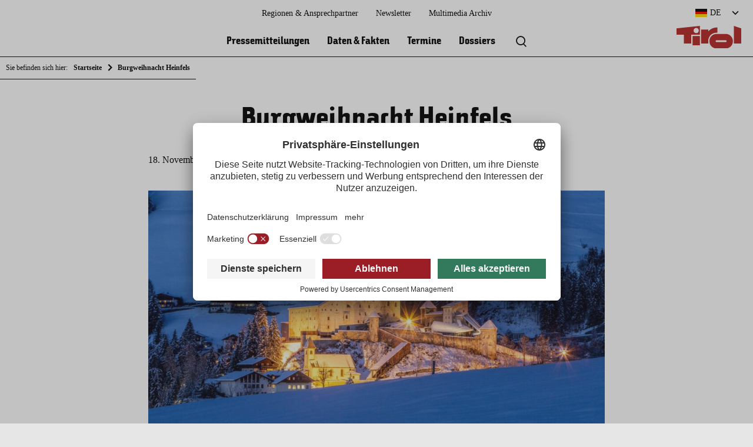

--- FILE ---
content_type: text/html; charset=utf-8
request_url: https://www.google.com/recaptcha/api2/anchor?ar=1&k=6LelnskcAAAAAO5MkpxmrDvuoe6kMU6GDqvm5kzP&co=aHR0cHM6Ly9wcmVzc2UudGlyb2wuYXQ6NDQz&hl=en&v=PoyoqOPhxBO7pBk68S4YbpHZ&size=normal&anchor-ms=20000&execute-ms=30000&cb=n27m0g1jf01o
body_size: 49340
content:
<!DOCTYPE HTML><html dir="ltr" lang="en"><head><meta http-equiv="Content-Type" content="text/html; charset=UTF-8">
<meta http-equiv="X-UA-Compatible" content="IE=edge">
<title>reCAPTCHA</title>
<style type="text/css">
/* cyrillic-ext */
@font-face {
  font-family: 'Roboto';
  font-style: normal;
  font-weight: 400;
  font-stretch: 100%;
  src: url(//fonts.gstatic.com/s/roboto/v48/KFO7CnqEu92Fr1ME7kSn66aGLdTylUAMa3GUBHMdazTgWw.woff2) format('woff2');
  unicode-range: U+0460-052F, U+1C80-1C8A, U+20B4, U+2DE0-2DFF, U+A640-A69F, U+FE2E-FE2F;
}
/* cyrillic */
@font-face {
  font-family: 'Roboto';
  font-style: normal;
  font-weight: 400;
  font-stretch: 100%;
  src: url(//fonts.gstatic.com/s/roboto/v48/KFO7CnqEu92Fr1ME7kSn66aGLdTylUAMa3iUBHMdazTgWw.woff2) format('woff2');
  unicode-range: U+0301, U+0400-045F, U+0490-0491, U+04B0-04B1, U+2116;
}
/* greek-ext */
@font-face {
  font-family: 'Roboto';
  font-style: normal;
  font-weight: 400;
  font-stretch: 100%;
  src: url(//fonts.gstatic.com/s/roboto/v48/KFO7CnqEu92Fr1ME7kSn66aGLdTylUAMa3CUBHMdazTgWw.woff2) format('woff2');
  unicode-range: U+1F00-1FFF;
}
/* greek */
@font-face {
  font-family: 'Roboto';
  font-style: normal;
  font-weight: 400;
  font-stretch: 100%;
  src: url(//fonts.gstatic.com/s/roboto/v48/KFO7CnqEu92Fr1ME7kSn66aGLdTylUAMa3-UBHMdazTgWw.woff2) format('woff2');
  unicode-range: U+0370-0377, U+037A-037F, U+0384-038A, U+038C, U+038E-03A1, U+03A3-03FF;
}
/* math */
@font-face {
  font-family: 'Roboto';
  font-style: normal;
  font-weight: 400;
  font-stretch: 100%;
  src: url(//fonts.gstatic.com/s/roboto/v48/KFO7CnqEu92Fr1ME7kSn66aGLdTylUAMawCUBHMdazTgWw.woff2) format('woff2');
  unicode-range: U+0302-0303, U+0305, U+0307-0308, U+0310, U+0312, U+0315, U+031A, U+0326-0327, U+032C, U+032F-0330, U+0332-0333, U+0338, U+033A, U+0346, U+034D, U+0391-03A1, U+03A3-03A9, U+03B1-03C9, U+03D1, U+03D5-03D6, U+03F0-03F1, U+03F4-03F5, U+2016-2017, U+2034-2038, U+203C, U+2040, U+2043, U+2047, U+2050, U+2057, U+205F, U+2070-2071, U+2074-208E, U+2090-209C, U+20D0-20DC, U+20E1, U+20E5-20EF, U+2100-2112, U+2114-2115, U+2117-2121, U+2123-214F, U+2190, U+2192, U+2194-21AE, U+21B0-21E5, U+21F1-21F2, U+21F4-2211, U+2213-2214, U+2216-22FF, U+2308-230B, U+2310, U+2319, U+231C-2321, U+2336-237A, U+237C, U+2395, U+239B-23B7, U+23D0, U+23DC-23E1, U+2474-2475, U+25AF, U+25B3, U+25B7, U+25BD, U+25C1, U+25CA, U+25CC, U+25FB, U+266D-266F, U+27C0-27FF, U+2900-2AFF, U+2B0E-2B11, U+2B30-2B4C, U+2BFE, U+3030, U+FF5B, U+FF5D, U+1D400-1D7FF, U+1EE00-1EEFF;
}
/* symbols */
@font-face {
  font-family: 'Roboto';
  font-style: normal;
  font-weight: 400;
  font-stretch: 100%;
  src: url(//fonts.gstatic.com/s/roboto/v48/KFO7CnqEu92Fr1ME7kSn66aGLdTylUAMaxKUBHMdazTgWw.woff2) format('woff2');
  unicode-range: U+0001-000C, U+000E-001F, U+007F-009F, U+20DD-20E0, U+20E2-20E4, U+2150-218F, U+2190, U+2192, U+2194-2199, U+21AF, U+21E6-21F0, U+21F3, U+2218-2219, U+2299, U+22C4-22C6, U+2300-243F, U+2440-244A, U+2460-24FF, U+25A0-27BF, U+2800-28FF, U+2921-2922, U+2981, U+29BF, U+29EB, U+2B00-2BFF, U+4DC0-4DFF, U+FFF9-FFFB, U+10140-1018E, U+10190-1019C, U+101A0, U+101D0-101FD, U+102E0-102FB, U+10E60-10E7E, U+1D2C0-1D2D3, U+1D2E0-1D37F, U+1F000-1F0FF, U+1F100-1F1AD, U+1F1E6-1F1FF, U+1F30D-1F30F, U+1F315, U+1F31C, U+1F31E, U+1F320-1F32C, U+1F336, U+1F378, U+1F37D, U+1F382, U+1F393-1F39F, U+1F3A7-1F3A8, U+1F3AC-1F3AF, U+1F3C2, U+1F3C4-1F3C6, U+1F3CA-1F3CE, U+1F3D4-1F3E0, U+1F3ED, U+1F3F1-1F3F3, U+1F3F5-1F3F7, U+1F408, U+1F415, U+1F41F, U+1F426, U+1F43F, U+1F441-1F442, U+1F444, U+1F446-1F449, U+1F44C-1F44E, U+1F453, U+1F46A, U+1F47D, U+1F4A3, U+1F4B0, U+1F4B3, U+1F4B9, U+1F4BB, U+1F4BF, U+1F4C8-1F4CB, U+1F4D6, U+1F4DA, U+1F4DF, U+1F4E3-1F4E6, U+1F4EA-1F4ED, U+1F4F7, U+1F4F9-1F4FB, U+1F4FD-1F4FE, U+1F503, U+1F507-1F50B, U+1F50D, U+1F512-1F513, U+1F53E-1F54A, U+1F54F-1F5FA, U+1F610, U+1F650-1F67F, U+1F687, U+1F68D, U+1F691, U+1F694, U+1F698, U+1F6AD, U+1F6B2, U+1F6B9-1F6BA, U+1F6BC, U+1F6C6-1F6CF, U+1F6D3-1F6D7, U+1F6E0-1F6EA, U+1F6F0-1F6F3, U+1F6F7-1F6FC, U+1F700-1F7FF, U+1F800-1F80B, U+1F810-1F847, U+1F850-1F859, U+1F860-1F887, U+1F890-1F8AD, U+1F8B0-1F8BB, U+1F8C0-1F8C1, U+1F900-1F90B, U+1F93B, U+1F946, U+1F984, U+1F996, U+1F9E9, U+1FA00-1FA6F, U+1FA70-1FA7C, U+1FA80-1FA89, U+1FA8F-1FAC6, U+1FACE-1FADC, U+1FADF-1FAE9, U+1FAF0-1FAF8, U+1FB00-1FBFF;
}
/* vietnamese */
@font-face {
  font-family: 'Roboto';
  font-style: normal;
  font-weight: 400;
  font-stretch: 100%;
  src: url(//fonts.gstatic.com/s/roboto/v48/KFO7CnqEu92Fr1ME7kSn66aGLdTylUAMa3OUBHMdazTgWw.woff2) format('woff2');
  unicode-range: U+0102-0103, U+0110-0111, U+0128-0129, U+0168-0169, U+01A0-01A1, U+01AF-01B0, U+0300-0301, U+0303-0304, U+0308-0309, U+0323, U+0329, U+1EA0-1EF9, U+20AB;
}
/* latin-ext */
@font-face {
  font-family: 'Roboto';
  font-style: normal;
  font-weight: 400;
  font-stretch: 100%;
  src: url(//fonts.gstatic.com/s/roboto/v48/KFO7CnqEu92Fr1ME7kSn66aGLdTylUAMa3KUBHMdazTgWw.woff2) format('woff2');
  unicode-range: U+0100-02BA, U+02BD-02C5, U+02C7-02CC, U+02CE-02D7, U+02DD-02FF, U+0304, U+0308, U+0329, U+1D00-1DBF, U+1E00-1E9F, U+1EF2-1EFF, U+2020, U+20A0-20AB, U+20AD-20C0, U+2113, U+2C60-2C7F, U+A720-A7FF;
}
/* latin */
@font-face {
  font-family: 'Roboto';
  font-style: normal;
  font-weight: 400;
  font-stretch: 100%;
  src: url(//fonts.gstatic.com/s/roboto/v48/KFO7CnqEu92Fr1ME7kSn66aGLdTylUAMa3yUBHMdazQ.woff2) format('woff2');
  unicode-range: U+0000-00FF, U+0131, U+0152-0153, U+02BB-02BC, U+02C6, U+02DA, U+02DC, U+0304, U+0308, U+0329, U+2000-206F, U+20AC, U+2122, U+2191, U+2193, U+2212, U+2215, U+FEFF, U+FFFD;
}
/* cyrillic-ext */
@font-face {
  font-family: 'Roboto';
  font-style: normal;
  font-weight: 500;
  font-stretch: 100%;
  src: url(//fonts.gstatic.com/s/roboto/v48/KFO7CnqEu92Fr1ME7kSn66aGLdTylUAMa3GUBHMdazTgWw.woff2) format('woff2');
  unicode-range: U+0460-052F, U+1C80-1C8A, U+20B4, U+2DE0-2DFF, U+A640-A69F, U+FE2E-FE2F;
}
/* cyrillic */
@font-face {
  font-family: 'Roboto';
  font-style: normal;
  font-weight: 500;
  font-stretch: 100%;
  src: url(//fonts.gstatic.com/s/roboto/v48/KFO7CnqEu92Fr1ME7kSn66aGLdTylUAMa3iUBHMdazTgWw.woff2) format('woff2');
  unicode-range: U+0301, U+0400-045F, U+0490-0491, U+04B0-04B1, U+2116;
}
/* greek-ext */
@font-face {
  font-family: 'Roboto';
  font-style: normal;
  font-weight: 500;
  font-stretch: 100%;
  src: url(//fonts.gstatic.com/s/roboto/v48/KFO7CnqEu92Fr1ME7kSn66aGLdTylUAMa3CUBHMdazTgWw.woff2) format('woff2');
  unicode-range: U+1F00-1FFF;
}
/* greek */
@font-face {
  font-family: 'Roboto';
  font-style: normal;
  font-weight: 500;
  font-stretch: 100%;
  src: url(//fonts.gstatic.com/s/roboto/v48/KFO7CnqEu92Fr1ME7kSn66aGLdTylUAMa3-UBHMdazTgWw.woff2) format('woff2');
  unicode-range: U+0370-0377, U+037A-037F, U+0384-038A, U+038C, U+038E-03A1, U+03A3-03FF;
}
/* math */
@font-face {
  font-family: 'Roboto';
  font-style: normal;
  font-weight: 500;
  font-stretch: 100%;
  src: url(//fonts.gstatic.com/s/roboto/v48/KFO7CnqEu92Fr1ME7kSn66aGLdTylUAMawCUBHMdazTgWw.woff2) format('woff2');
  unicode-range: U+0302-0303, U+0305, U+0307-0308, U+0310, U+0312, U+0315, U+031A, U+0326-0327, U+032C, U+032F-0330, U+0332-0333, U+0338, U+033A, U+0346, U+034D, U+0391-03A1, U+03A3-03A9, U+03B1-03C9, U+03D1, U+03D5-03D6, U+03F0-03F1, U+03F4-03F5, U+2016-2017, U+2034-2038, U+203C, U+2040, U+2043, U+2047, U+2050, U+2057, U+205F, U+2070-2071, U+2074-208E, U+2090-209C, U+20D0-20DC, U+20E1, U+20E5-20EF, U+2100-2112, U+2114-2115, U+2117-2121, U+2123-214F, U+2190, U+2192, U+2194-21AE, U+21B0-21E5, U+21F1-21F2, U+21F4-2211, U+2213-2214, U+2216-22FF, U+2308-230B, U+2310, U+2319, U+231C-2321, U+2336-237A, U+237C, U+2395, U+239B-23B7, U+23D0, U+23DC-23E1, U+2474-2475, U+25AF, U+25B3, U+25B7, U+25BD, U+25C1, U+25CA, U+25CC, U+25FB, U+266D-266F, U+27C0-27FF, U+2900-2AFF, U+2B0E-2B11, U+2B30-2B4C, U+2BFE, U+3030, U+FF5B, U+FF5D, U+1D400-1D7FF, U+1EE00-1EEFF;
}
/* symbols */
@font-face {
  font-family: 'Roboto';
  font-style: normal;
  font-weight: 500;
  font-stretch: 100%;
  src: url(//fonts.gstatic.com/s/roboto/v48/KFO7CnqEu92Fr1ME7kSn66aGLdTylUAMaxKUBHMdazTgWw.woff2) format('woff2');
  unicode-range: U+0001-000C, U+000E-001F, U+007F-009F, U+20DD-20E0, U+20E2-20E4, U+2150-218F, U+2190, U+2192, U+2194-2199, U+21AF, U+21E6-21F0, U+21F3, U+2218-2219, U+2299, U+22C4-22C6, U+2300-243F, U+2440-244A, U+2460-24FF, U+25A0-27BF, U+2800-28FF, U+2921-2922, U+2981, U+29BF, U+29EB, U+2B00-2BFF, U+4DC0-4DFF, U+FFF9-FFFB, U+10140-1018E, U+10190-1019C, U+101A0, U+101D0-101FD, U+102E0-102FB, U+10E60-10E7E, U+1D2C0-1D2D3, U+1D2E0-1D37F, U+1F000-1F0FF, U+1F100-1F1AD, U+1F1E6-1F1FF, U+1F30D-1F30F, U+1F315, U+1F31C, U+1F31E, U+1F320-1F32C, U+1F336, U+1F378, U+1F37D, U+1F382, U+1F393-1F39F, U+1F3A7-1F3A8, U+1F3AC-1F3AF, U+1F3C2, U+1F3C4-1F3C6, U+1F3CA-1F3CE, U+1F3D4-1F3E0, U+1F3ED, U+1F3F1-1F3F3, U+1F3F5-1F3F7, U+1F408, U+1F415, U+1F41F, U+1F426, U+1F43F, U+1F441-1F442, U+1F444, U+1F446-1F449, U+1F44C-1F44E, U+1F453, U+1F46A, U+1F47D, U+1F4A3, U+1F4B0, U+1F4B3, U+1F4B9, U+1F4BB, U+1F4BF, U+1F4C8-1F4CB, U+1F4D6, U+1F4DA, U+1F4DF, U+1F4E3-1F4E6, U+1F4EA-1F4ED, U+1F4F7, U+1F4F9-1F4FB, U+1F4FD-1F4FE, U+1F503, U+1F507-1F50B, U+1F50D, U+1F512-1F513, U+1F53E-1F54A, U+1F54F-1F5FA, U+1F610, U+1F650-1F67F, U+1F687, U+1F68D, U+1F691, U+1F694, U+1F698, U+1F6AD, U+1F6B2, U+1F6B9-1F6BA, U+1F6BC, U+1F6C6-1F6CF, U+1F6D3-1F6D7, U+1F6E0-1F6EA, U+1F6F0-1F6F3, U+1F6F7-1F6FC, U+1F700-1F7FF, U+1F800-1F80B, U+1F810-1F847, U+1F850-1F859, U+1F860-1F887, U+1F890-1F8AD, U+1F8B0-1F8BB, U+1F8C0-1F8C1, U+1F900-1F90B, U+1F93B, U+1F946, U+1F984, U+1F996, U+1F9E9, U+1FA00-1FA6F, U+1FA70-1FA7C, U+1FA80-1FA89, U+1FA8F-1FAC6, U+1FACE-1FADC, U+1FADF-1FAE9, U+1FAF0-1FAF8, U+1FB00-1FBFF;
}
/* vietnamese */
@font-face {
  font-family: 'Roboto';
  font-style: normal;
  font-weight: 500;
  font-stretch: 100%;
  src: url(//fonts.gstatic.com/s/roboto/v48/KFO7CnqEu92Fr1ME7kSn66aGLdTylUAMa3OUBHMdazTgWw.woff2) format('woff2');
  unicode-range: U+0102-0103, U+0110-0111, U+0128-0129, U+0168-0169, U+01A0-01A1, U+01AF-01B0, U+0300-0301, U+0303-0304, U+0308-0309, U+0323, U+0329, U+1EA0-1EF9, U+20AB;
}
/* latin-ext */
@font-face {
  font-family: 'Roboto';
  font-style: normal;
  font-weight: 500;
  font-stretch: 100%;
  src: url(//fonts.gstatic.com/s/roboto/v48/KFO7CnqEu92Fr1ME7kSn66aGLdTylUAMa3KUBHMdazTgWw.woff2) format('woff2');
  unicode-range: U+0100-02BA, U+02BD-02C5, U+02C7-02CC, U+02CE-02D7, U+02DD-02FF, U+0304, U+0308, U+0329, U+1D00-1DBF, U+1E00-1E9F, U+1EF2-1EFF, U+2020, U+20A0-20AB, U+20AD-20C0, U+2113, U+2C60-2C7F, U+A720-A7FF;
}
/* latin */
@font-face {
  font-family: 'Roboto';
  font-style: normal;
  font-weight: 500;
  font-stretch: 100%;
  src: url(//fonts.gstatic.com/s/roboto/v48/KFO7CnqEu92Fr1ME7kSn66aGLdTylUAMa3yUBHMdazQ.woff2) format('woff2');
  unicode-range: U+0000-00FF, U+0131, U+0152-0153, U+02BB-02BC, U+02C6, U+02DA, U+02DC, U+0304, U+0308, U+0329, U+2000-206F, U+20AC, U+2122, U+2191, U+2193, U+2212, U+2215, U+FEFF, U+FFFD;
}
/* cyrillic-ext */
@font-face {
  font-family: 'Roboto';
  font-style: normal;
  font-weight: 900;
  font-stretch: 100%;
  src: url(//fonts.gstatic.com/s/roboto/v48/KFO7CnqEu92Fr1ME7kSn66aGLdTylUAMa3GUBHMdazTgWw.woff2) format('woff2');
  unicode-range: U+0460-052F, U+1C80-1C8A, U+20B4, U+2DE0-2DFF, U+A640-A69F, U+FE2E-FE2F;
}
/* cyrillic */
@font-face {
  font-family: 'Roboto';
  font-style: normal;
  font-weight: 900;
  font-stretch: 100%;
  src: url(//fonts.gstatic.com/s/roboto/v48/KFO7CnqEu92Fr1ME7kSn66aGLdTylUAMa3iUBHMdazTgWw.woff2) format('woff2');
  unicode-range: U+0301, U+0400-045F, U+0490-0491, U+04B0-04B1, U+2116;
}
/* greek-ext */
@font-face {
  font-family: 'Roboto';
  font-style: normal;
  font-weight: 900;
  font-stretch: 100%;
  src: url(//fonts.gstatic.com/s/roboto/v48/KFO7CnqEu92Fr1ME7kSn66aGLdTylUAMa3CUBHMdazTgWw.woff2) format('woff2');
  unicode-range: U+1F00-1FFF;
}
/* greek */
@font-face {
  font-family: 'Roboto';
  font-style: normal;
  font-weight: 900;
  font-stretch: 100%;
  src: url(//fonts.gstatic.com/s/roboto/v48/KFO7CnqEu92Fr1ME7kSn66aGLdTylUAMa3-UBHMdazTgWw.woff2) format('woff2');
  unicode-range: U+0370-0377, U+037A-037F, U+0384-038A, U+038C, U+038E-03A1, U+03A3-03FF;
}
/* math */
@font-face {
  font-family: 'Roboto';
  font-style: normal;
  font-weight: 900;
  font-stretch: 100%;
  src: url(//fonts.gstatic.com/s/roboto/v48/KFO7CnqEu92Fr1ME7kSn66aGLdTylUAMawCUBHMdazTgWw.woff2) format('woff2');
  unicode-range: U+0302-0303, U+0305, U+0307-0308, U+0310, U+0312, U+0315, U+031A, U+0326-0327, U+032C, U+032F-0330, U+0332-0333, U+0338, U+033A, U+0346, U+034D, U+0391-03A1, U+03A3-03A9, U+03B1-03C9, U+03D1, U+03D5-03D6, U+03F0-03F1, U+03F4-03F5, U+2016-2017, U+2034-2038, U+203C, U+2040, U+2043, U+2047, U+2050, U+2057, U+205F, U+2070-2071, U+2074-208E, U+2090-209C, U+20D0-20DC, U+20E1, U+20E5-20EF, U+2100-2112, U+2114-2115, U+2117-2121, U+2123-214F, U+2190, U+2192, U+2194-21AE, U+21B0-21E5, U+21F1-21F2, U+21F4-2211, U+2213-2214, U+2216-22FF, U+2308-230B, U+2310, U+2319, U+231C-2321, U+2336-237A, U+237C, U+2395, U+239B-23B7, U+23D0, U+23DC-23E1, U+2474-2475, U+25AF, U+25B3, U+25B7, U+25BD, U+25C1, U+25CA, U+25CC, U+25FB, U+266D-266F, U+27C0-27FF, U+2900-2AFF, U+2B0E-2B11, U+2B30-2B4C, U+2BFE, U+3030, U+FF5B, U+FF5D, U+1D400-1D7FF, U+1EE00-1EEFF;
}
/* symbols */
@font-face {
  font-family: 'Roboto';
  font-style: normal;
  font-weight: 900;
  font-stretch: 100%;
  src: url(//fonts.gstatic.com/s/roboto/v48/KFO7CnqEu92Fr1ME7kSn66aGLdTylUAMaxKUBHMdazTgWw.woff2) format('woff2');
  unicode-range: U+0001-000C, U+000E-001F, U+007F-009F, U+20DD-20E0, U+20E2-20E4, U+2150-218F, U+2190, U+2192, U+2194-2199, U+21AF, U+21E6-21F0, U+21F3, U+2218-2219, U+2299, U+22C4-22C6, U+2300-243F, U+2440-244A, U+2460-24FF, U+25A0-27BF, U+2800-28FF, U+2921-2922, U+2981, U+29BF, U+29EB, U+2B00-2BFF, U+4DC0-4DFF, U+FFF9-FFFB, U+10140-1018E, U+10190-1019C, U+101A0, U+101D0-101FD, U+102E0-102FB, U+10E60-10E7E, U+1D2C0-1D2D3, U+1D2E0-1D37F, U+1F000-1F0FF, U+1F100-1F1AD, U+1F1E6-1F1FF, U+1F30D-1F30F, U+1F315, U+1F31C, U+1F31E, U+1F320-1F32C, U+1F336, U+1F378, U+1F37D, U+1F382, U+1F393-1F39F, U+1F3A7-1F3A8, U+1F3AC-1F3AF, U+1F3C2, U+1F3C4-1F3C6, U+1F3CA-1F3CE, U+1F3D4-1F3E0, U+1F3ED, U+1F3F1-1F3F3, U+1F3F5-1F3F7, U+1F408, U+1F415, U+1F41F, U+1F426, U+1F43F, U+1F441-1F442, U+1F444, U+1F446-1F449, U+1F44C-1F44E, U+1F453, U+1F46A, U+1F47D, U+1F4A3, U+1F4B0, U+1F4B3, U+1F4B9, U+1F4BB, U+1F4BF, U+1F4C8-1F4CB, U+1F4D6, U+1F4DA, U+1F4DF, U+1F4E3-1F4E6, U+1F4EA-1F4ED, U+1F4F7, U+1F4F9-1F4FB, U+1F4FD-1F4FE, U+1F503, U+1F507-1F50B, U+1F50D, U+1F512-1F513, U+1F53E-1F54A, U+1F54F-1F5FA, U+1F610, U+1F650-1F67F, U+1F687, U+1F68D, U+1F691, U+1F694, U+1F698, U+1F6AD, U+1F6B2, U+1F6B9-1F6BA, U+1F6BC, U+1F6C6-1F6CF, U+1F6D3-1F6D7, U+1F6E0-1F6EA, U+1F6F0-1F6F3, U+1F6F7-1F6FC, U+1F700-1F7FF, U+1F800-1F80B, U+1F810-1F847, U+1F850-1F859, U+1F860-1F887, U+1F890-1F8AD, U+1F8B0-1F8BB, U+1F8C0-1F8C1, U+1F900-1F90B, U+1F93B, U+1F946, U+1F984, U+1F996, U+1F9E9, U+1FA00-1FA6F, U+1FA70-1FA7C, U+1FA80-1FA89, U+1FA8F-1FAC6, U+1FACE-1FADC, U+1FADF-1FAE9, U+1FAF0-1FAF8, U+1FB00-1FBFF;
}
/* vietnamese */
@font-face {
  font-family: 'Roboto';
  font-style: normal;
  font-weight: 900;
  font-stretch: 100%;
  src: url(//fonts.gstatic.com/s/roboto/v48/KFO7CnqEu92Fr1ME7kSn66aGLdTylUAMa3OUBHMdazTgWw.woff2) format('woff2');
  unicode-range: U+0102-0103, U+0110-0111, U+0128-0129, U+0168-0169, U+01A0-01A1, U+01AF-01B0, U+0300-0301, U+0303-0304, U+0308-0309, U+0323, U+0329, U+1EA0-1EF9, U+20AB;
}
/* latin-ext */
@font-face {
  font-family: 'Roboto';
  font-style: normal;
  font-weight: 900;
  font-stretch: 100%;
  src: url(//fonts.gstatic.com/s/roboto/v48/KFO7CnqEu92Fr1ME7kSn66aGLdTylUAMa3KUBHMdazTgWw.woff2) format('woff2');
  unicode-range: U+0100-02BA, U+02BD-02C5, U+02C7-02CC, U+02CE-02D7, U+02DD-02FF, U+0304, U+0308, U+0329, U+1D00-1DBF, U+1E00-1E9F, U+1EF2-1EFF, U+2020, U+20A0-20AB, U+20AD-20C0, U+2113, U+2C60-2C7F, U+A720-A7FF;
}
/* latin */
@font-face {
  font-family: 'Roboto';
  font-style: normal;
  font-weight: 900;
  font-stretch: 100%;
  src: url(//fonts.gstatic.com/s/roboto/v48/KFO7CnqEu92Fr1ME7kSn66aGLdTylUAMa3yUBHMdazQ.woff2) format('woff2');
  unicode-range: U+0000-00FF, U+0131, U+0152-0153, U+02BB-02BC, U+02C6, U+02DA, U+02DC, U+0304, U+0308, U+0329, U+2000-206F, U+20AC, U+2122, U+2191, U+2193, U+2212, U+2215, U+FEFF, U+FFFD;
}

</style>
<link rel="stylesheet" type="text/css" href="https://www.gstatic.com/recaptcha/releases/PoyoqOPhxBO7pBk68S4YbpHZ/styles__ltr.css">
<script nonce="BaWkFT_915Wk_Ekcs6e8Jg" type="text/javascript">window['__recaptcha_api'] = 'https://www.google.com/recaptcha/api2/';</script>
<script type="text/javascript" src="https://www.gstatic.com/recaptcha/releases/PoyoqOPhxBO7pBk68S4YbpHZ/recaptcha__en.js" nonce="BaWkFT_915Wk_Ekcs6e8Jg">
      
    </script></head>
<body><div id="rc-anchor-alert" class="rc-anchor-alert"></div>
<input type="hidden" id="recaptcha-token" value="[base64]">
<script type="text/javascript" nonce="BaWkFT_915Wk_Ekcs6e8Jg">
      recaptcha.anchor.Main.init("[\x22ainput\x22,[\x22bgdata\x22,\x22\x22,\[base64]/[base64]/[base64]/[base64]/[base64]/UltsKytdPUU6KEU8MjA0OD9SW2wrK109RT4+NnwxOTI6KChFJjY0NTEyKT09NTUyOTYmJk0rMTxjLmxlbmd0aCYmKGMuY2hhckNvZGVBdChNKzEpJjY0NTEyKT09NTYzMjA/[base64]/[base64]/[base64]/[base64]/[base64]/[base64]/[base64]\x22,\[base64]\\u003d\x22,\x22GsKQw7hTw4nCu8OAwq1bJcOzwqEaLcK4wqrDo8Kow7bCpgxRwoDCpjkGG8KJCcK/WcKqw654wqwvw4t/VFfCr8OWE33CssKCMF1jw5bDkjw8UjTCiMOww6QdwroVARR/ScOKwqjDmFDDkMOcZsKGYsKGC8O0SG7CrMOIw6XDqSIHw6zDv8KJwpXDnSxTwpfCocK/wrRow7Z7w63Dh30EK2LCrcOVSMOlw5ZDw5HDuyfCsl8nw7huw47CmwfDnCR4D8O4E1bDocKODzjDkRgyGsK/[base64]/[base64]/CqsO6XQvClFHCv0MFwqvDq8K/PsKHbcKFw59RwrbDksOzwq8zw5XCs8KPw5jCtSLDsWtUUsO/[base64]/DtwYtwpHDlxJ6w6rDkMONwptVwpDCnHTCi0DCjMK3QcKHK8OPw7oewrxrwqXCtcODe1BWZyPChcKPw45Cw53CiwItw7FCGsKGwrDDjMKiAMK1wo3DjcK/w4Mtw5ZqNFlbwpEVLA/Cl1zDlcOXCF3Cq3LDsxNiH8OtwqDDm2APwoHCn8KuP19Bw7nDsMOOR8KhMyHDsCnCjB4/wolNbDvCgcO1w4QeRk7DpTrDvsOwO0/[base64]/[base64]/DmFfDmsKAJj5WwpRUw50AwrrDicOiYnlRZ8KSw7LDnxrDkiXDk8Kvw4zChEZ7bzQgwp0mwo7Du2LDgVjCoyhkwrTCuWTCsU/CmyvDm8O/w6sLw49GSUbDu8K1woAzwrYiHMKHw4TDpcKowpTCtih9wonCsMO9EMOEw6bCi8KGw7lBw4jDhcKXw6cewrPCtsO3w6dRw4/[base64]/DrDPCrcOvwrnDvDo0GQ9EwqzDsCvDg8KbJRnCgh5vw4PDuSvCgiE6w5t/wqbDsMOGwohgw53CpifDrMObwogYLyUawpsOMsK/w5zCiUHDgGPCqjLCm8OIw4JTwpLDsMK3wpXCsxdQSMOkwqvDt8KBwrQwP0DDg8OPwrE7TsKKw5/CqsObw6XDs8KUw7jDqwLDpcKgwqhfw4ZKw7A9B8O4fcKGwoFAB8Kkw6TCpsOFw5I4EzYkfC3DlUXCllrDpHHCvG0NQ8KMZsO4LcK+SAltw7k5ChjDngrCs8OdFsKpw57Ck0pnwpF0D8OrMsKZwp54csKNTcKkMwprw6pWRx5Oc8O8w7vDiUnCpjVPwqnDhMKiPsKZw7/DuBzDusOvWsOYSmBoSMOVWRgJw74QwqQ6wpIuw6U7w4ZRWMORwo4Ew5zDsMO5wpcgwqjDmWw/csK4QsOUJsKPwpvDhFQuRMKfNsKGQV3CklzDv1LDqEZeSlPCtWw6w5TDkH3CtXEafMKew4PDrcOmw5DCrAc4DcOpEx43w4Vow5fCjCHCmsKgw6c1w7fCjcOBYsO+L8KOY8KWaMKzwqgkecOvFEh6UMKaw6/DscOlwpbDvMKVw7PCi8KGRHpmOEfCrsOxCl0TdQAiejZEw7TCt8KKHSrCqsOPKXDCgVlXwpguw57Cg8KAw5FlKcOgw6wPfRDCqcO7wpQDIznCnGJNw5nDjsODw5PCoWjDn0HCkcOEwpwSw6x4ZBQewrfCjRXDv8Oqw7tQw4bDpMOGWsO0wp10wo53wr/DmX/Dk8OnHFrDqsKNw4fCiMOuAsKYw79ww61eQks7Ew55AHrDs11VwrYKw5TDo8KNw4fCsMOFLsOlwrMISMKrXcK/wp7CjWkbGx3ComLCg3/DkMK/[base64]/CkcOBwqzDoVvCk8OOd8OeU8Obc8K4w6HCh8O5CsKUw5dPw7p2eMO2w6BLw6ozJXhAwoBTw7PDk8Ouwo99wqTCrcOvw7gCw5XDv3rCkcOIwpLDqjscRsKuwqXCl2Rewp9lTMOwwqQUDsKUUDNvw4JFfMONF04fw6UZw7xewqJRdgxmEwXDvsOQXADCuDIvw6bClcKUw6/DtnPCrGfCmMKxw5wkw5zDoGRqBcO5w5Ajw5jCsCLDuzLDs8OEw6fCqRXCvMOnwrzDv03Ck8O8wq3CvsK5wrvDk3MsQcKQw6Zdw7jCtsOgC23CoMOjR2TDrC/DtxgLwqjDoEfCrlHDscKWTH7CqMKGw4FGU8K+NFEREQjDslENw6Z3Ch/Dn2zDnsOowqcHwo9Aw5lFEMOAwpJBFcK7wrwCfz5dw5zDrMOiYMOjVDclwq1nQcORwpIkPVJAw7nDgsOaw7JqU0HCpsO7F8O5wr3CusKXw6bDvC/Cs8KeOiDDsBfCoELDgSFWcsKvwpfCiWrCuT03QxPDvDABw5DDrcO5e14zw51qw4wwwqjDgcO/w48rwoQrwrPDsMKtGsOIf8OlYsKrwqbCucO0wr08XcKtAUYvwprCjsKIewZ2H3Y4OmRLwqfCgml+Q1kmdj/CgjTDsRzCl1IRwq7DgD4Pw4rDkC7CncOAwqcpdhAlKsKYPwPDm8KKwpIvRlPCpVofw4LDk8K6fsO9IXfDkgEUw6EkwqMIF8OJJcO/w47ClMOGwrt9ACFdUgTDjRzCvQDDpcOiwoceTsKgw5jDkHcuHXzDsEbDo8Kfw7/DvikGw6XCgsOpMcOfIBg8w4HCplgrwqJHZcOGwojCjnLCucKfw4BZWsOBwpLDhADCmz/DgMK7KitUwo4SNDZrRsKdwqsPHiDCrsOhwow4wp/[base64]/[base64]/[base64]/Du3FNwpXDkDAmwrM9w6AvLsOTwoFUFVXCusOewrgiXAYRCMKqw7TDlk9WKxHDqk3CisKfwqpdw4bDiQ3DrcOyX8O4wonCncOWw75Bwptvw7zDjMKawqRJwr9ywq/[base64]/CkTvDqW/DvcO3NzIpHMK8IsO2wpZmL8Okw7LCswfDlxPCqx3CqV9Swr1ZalFUw4rCssKLRjfDjcOCw67Ct0JjwrcdwpTDjxfCvcOTEMKfwoTCgMKywprCkibDr8Oxwr1xH3XDkMKbwobCixl5w6lkADDDryFOSsOAw4/DjVlXw6N3KVnCo8KPfXxSRlYqwo7CssODcWDDhXIhwrcPwqDDjMOmQ8KCN8K/w6BJw7IQN8Kjwq/Ci8KPYTfCoXXDgDQzwqvCswRxGcKRRAR+M1Bswo7CvcKNBW5RfDPChMKyw4p1w7LCmMOFXcKGWcKMw6TCkBphGx3DqgA6wqU1w5DDvsK4Q3BVwq/[base64]/w7DCosOGPMOdw5PDhW4qUMOGaX3Dh1h+RcKlPcO+w6R0D3ERwqckwoPCncOOUWbCtsK+EsO8RsOkw5HChQpbAMK3w6RkSS7CrB/Cpm3DtcKlwodEN1HCucKmwpHDtx1LXsOtw7fDl8OHTW3DicOtwokKHmNdw5YMw4nDqcKMNMOUw7zCmcKqw4E+w5hcw78sw4rDgMOtZcODd3zCt8KURG4ZOC3CjTZYMC/CiMKLFcO/wr4swoxzw5Isw6XCk8K/wphYw5rCoMK/[base64]/DiGRfw6bCrsKCwpoFw5LDvMK+wqUaU8K4S8KoLcK7bsO+LxTDux1vw7JkwrfDiAZRwrrCrsO2wqDDtEg/TsOkwoQ6bn43wotAw41LKcKpdsKNw5vDmlsxXMKwJnnCrjgVw6N6Y1bCv8Orw6NtwrXDvsK5PkEvwopWdT1fwqBBIsOmwr1waMOywqTCsV9OwrfDoMK/[base64]/w6rDvcONRcOlwr88FMKGL0DCgMOHw5fCrUnDpgZbw4DDlMOLwqohPA5WI8ONJTHCrELCv308w47Dr8Olw77CoCTDsT0Ce0RUG8OSwrEAQ8OYw510w4FgL8KYw4zDk8OXw6xow4TDgFoSOE7CocO1w4oFUsKmw7LDhcKGw6jClDYiwo5AZjM/ZFoww4N+w4x0wolDGsKGTMOWw4TDqxtcY8ODwpjDnsODCQJRwpzCnQ3Dqk/[base64]/CucKCwpA/BhnDjcOHw5fDgUgMLMKqwpzDoiZOwoIrNEoOw515fW/CmV8zw4tRcVJ1wpLCu10OwrJZMcKTbwbDjUTCm8Odw5PDvcKtU8KLwrUQwr/ClcKVwpZkBcKiwr3CisK9AMKtZzfCgcOIHSPCiEhHE8KmwoTDn8OsRcKJd8K2wp7ChE3Di0/[base64]/Cp3jCmTbDjsOGwqjCpMODZMOBSifDmyhXwpRdV8Kgw4YhwrFQVMOsCUHDtcKJcsOaw5/DoMKBAEoiWcOiwrPCn2wvw5TDjWLDmsO6MMOeSQXDqgPDkxrCgsOad2LDpgYYwo5dJRl2OcOCwrh9XMKlwqLCjinDly7DuMKRwq/DkA1fw63Dqyl/OsO/wrPDtzPCnjt+w4/[base64]/DrHwBwr06w4Q+wpVdwpsmw7NLTsOsaMKAw4LDocO+O8KKOjzDjQ42XcOmwp7DsMO/wqJNS8OCBsOZwqjDocOgVGhfwqrCmFbDn8KCOcOpwpTDuA/CsTFXQsObHS5/FcOGw6Nrw6kdw4jCkcO5LHlbwrTDmy/DusK8LT9sw7zDqx7CpcO2wpTDjnHDmzMWChLDpCk5DcKqw7/[base64]/XkjDsEbDpzEFw4XDscOae0fCvyMHYFfDuCkpw4k/EsOiWjrDsAbDjMKLVHwSInvCkgoswowDXH8/wpR9wpkOb1TDjcO/[base64]/[base64]/[base64]/wq1aFMKIcSLCml3DvDMWw65ADTjDicOrwpQUwqXDrWXDu2BZGyhQF8K0cAQKw6ZlHsOEw69dwpxLeEovw7oiw6/Dq8OkH8Oww4TCuSnDiGpmbmnDrsOqCGVfwpHCnT3CjsKpwrgXUhbDgsOhb2jCucOVRUQ5RcOqesOWw6VgfX7DksOlw4jCoiDCgcOfQMK8N8K6QMOPIQwFJsOUwo/DoVFywoUzBFfDtSXDlTLDtsO0KCIkw6/Ds8OawpjDucOuw6ImwpI1wp4pw59vwqEBwrbDs8KUwqtCwqJgfEbClcKvw6I1wqxDw5scP8OsHsKJw6jCi8Otw5QbLkvDhsOow5rCu1/DqcKfw7zCqMOKwpwEecOXRcK2R8OgXcO9woYvM8OLWwgDw6rCmztuw58AwqbCiC/DhMOuAMO2CGnCt8KHw4bDlVR6wpAjaS0Dw4NFWsKUCsKdw7lwcV1nwpNfZBvChUk/acOjTk0reMOgwpHCiRhUP8K6EMOXEcO/JBfCtAnDs8KFw5/CgcKswrbCoMKib8KLw70hXsKbwq1+wr3Cj3gTwqR5wq/Dkw7CtDQpOMOLFcOqfCZ1wqgyZcKGTsORdxlGVnPDphrDl0nCk07DjMOjd8O2wpnDu1AhwoUCH8OULQ3DvMKTw7RfOF5/w5REw59ebcKpwo0eAzLCihQ0w59KwoBnCWpzw5vClsOEXXTDqBfCuMKQJMK0K8OSYypHSsO4w4fClcKvwoVNVsKfw7NJMTcfZy7Dm8KSw7VcwqEvOcKAw6VGEVd5eSXDozAswqvCjsKkwoDCjn9ewqMcRDnDisKjB1kpw6jCqMKjCnp1KD/DhsOswoF1w4nDuMKUV30Lwq4ZYsOlZsOncxzDsHdNw7IAwqvDvMK2BcKdTjMhwqrCt0F/wqLCu8OcwrXDvUIVZxzCl8KXw4l8LnlGJcKqSgJuw6RqwoMpbljDpMOgMMKjwqZow4tdwrckw597wp40w6XCm3fCiDw/H8OXNQI2YsKSBsOgEhbCsj4UDEhbNQwQCcKywpVPw58cwobDl8O+L8K9C8OWw4rCm8OleETDgsKvw5jDjUQOwp50w4XDscOhb8K1CsOnbANowot+ZcOKHmk7woPDth7DrUdpwqxoBD/Dk8K8H0BJOTfDgcOjwqIjNcKow5HCu8Obw5jDrzAERHrDiMKjwrjDlF0hwojDucOfwpQzwr3DvcK8wrzDscKxSzJuwp3ClkTDiH08wrzCnsK8wogtJMKSw4dJOsKfwqweKMKpwpXCg8KXXMOrM8KVw4/CvGTDoMKkw4owa8OzNcKpcMOswqnCvMOfOcK9YyzDqD5/[base64]/[base64]/[base64]/CtsK9wpQZV3wDCUPCtsOkwoLDpgLCs8KfSMOPGycgesKCwrt8PsOhwrUkTsOzwpdnf8OEOMOWw6AUBcK5WMOwwpvCpSBrw5ooa2PCvWPCk8KYwr3DokkDJgjDu8K9wpszw6vDicOOwq3DmSTCqQUTR3QADcKbwrxUZ8ODwoPCi8KFZ8KBS8K1w7EQwr/DhwXCs8KxWSgkGlnCr8KlTcO5woLDhcKgUh/CuTfDt2tWw4zCtcKvwoAJwqTDjnjDuW3ChFAdSnlBCsKQScOEacOiw70CwoUbKgTDnkIaw4kgKnXDoMOpwpplYMKPwrkBb2tkwppZw7obTMOxZyrCm0oMQcKUDwYuN8Kow7IOwobDicOmBD7ChC/DngjCn8O0PRzCpsO/w6XDoWTCj8OtwpDCrxt9w6rCvcOVATFZwroPw4UAIhHDvnxoP8OBwohbwpDDuzdswoNdWcO+YMKpw7zCocKQwrzCkVkJwoB2wq/CpcOawpzDl2DDvcOqPMK1wr7Chwp9OlEeHwfCr8KBwplqwoR4wqQ9dsKtEcK0wq7DiFDClBotwqlQM0vDt8KSwrdgbEF7CcKFwpIuVcOyYmhlw5Uywo0iBQ7CosOlwpzCt8OCFTRDw6LDpcKdwpzDhy7DnG7DiV3ClMOhw6kDw40Uw6/DvRbCo3YtwoIyOCbDjcOoYDTDlcO2NELCscKXY8K4Ck/DgMKyw6PDnnIxAcKnw5HDugZqw5JTwqrCkxRgw4QiQCB2aMOXwq5cw5plw5YUCEd9w4ocwr0fYUgxBcOqw4/[base64]/wpXDmsKSVsOJw7XCqMK1w55MHivDqcKgwrvCkcOIR3HCv1h/wqbDrjUuw7/DmGjDvHNGfx5XBsOUMnthWkDDjTvCssK8wojCssOYB23Cn1XCojE6TCbCosOTw69Hw7NwwqhrwowubwTCpEXDjMO4d8OWIMKVSWAiw53CjnUWw7vChl/CjMOlHsONTQbCpsOfwp3DjMKuw7MLwovCqsO8wr/CqlBSwrhSO0/CkMOKw4LCncK2TSU+aAkwwr8IcMKtwrJ4ZcO9wr7Dr8K4wpbDsMK0w5dvw4vDpMOZw4pNw6hVwqjCjFM/[base64]/[base64]/ZD7DgMKawrXCgxt8HMK+CV7Dn8KYbgsMXcOlI0NRw6/Do0Mww4UpBEPDlcK4wobCpcOAwqLDm8OJcMOKw6nCqMOPSsOvw5nCtcOcwrDDrkINOsOGwovCo8Oqw4QgCTEHacOJw6LDlQEuwrR/w7jDrXp5wrzDhGHClsK+wqTDnsOCwp/[base64]/CicKNOR/CrWE1wpstwopMwp4Aw6t2GcOhw5XCohQtEsOtKCbDlcK+KFvDnUZmZWTDoSjCn2TDlcKEwqRMwpdKFivDpD4awoLCqsKYw4ZnSsKcWzzDgD3DucOPw4k9csOvw6AtU8OMw7DDocKew4nCrsOuw55Ww5F1UsO/wpxSwo3Cig4bLMOPw5bDiDsnwp/DmsO5HC4Zw4VAwq/DosKOw5EwfMKIwoovw7nDt8O6MMK2IcOdw6gQKDjCrcOXw4FGLkjDsjDClnobw4TClBIpwr7CnMOtFcKIDT9Bwr3DocKjElbDosKuA2LDjVbDtw/DqT8KasORH8K9aMOww6Few50owpTDgMKTwpTCnzrDmcOAwqtJw4zDhkfDgV1hNQ8YOWPChsKEwowbWsObwq1/wpUjwrMocMKhw6zCtMO5TDxdZ8OswpBCwpbCoyJBPMOJbnjCksOhN8OxZ8O2w7gSw4hqU8KGJMOiL8KWw7LDhMKCwpTCmcKxIG/CrMOYwpsuw5zDjFZGwqNTwrvDu0IxwrbCoUJXw5jDs8KPFTwjPsKJw5ByKHXDswrDhMOYwpRgwo/[base64]/Ck8KpwoNPJMKoHBjDpmrDrcKXWlzCmjVEGcOmwp4Cw43DmcKoOjDChCQlOsKRBcK7FQ1iw7A1Q8KMOcONQcOYwqBxw7pHRcOUwpYYJQ5/[base64]/Dp8K/worDtDTCrcOVT8KUwp0wA2DDtQvCj8O9w4rCuMKGw5/[base64]/w5jCmVpHc8OMAsKaw7thYnAtwoAWw77DtsO1wpBcW37CpiHClcKuw7VZwoxYwp/CnCh5BcOTXkhPw6/DlwnDk8OTw6MRwrDCtsO2f1phRMOcw5/DncK0OcO4w7hmw4V0w5toH8OTw4XCisO7w4vCmsOIwocgH8OuP0XChypvwpoFw6VKNsKbKShbMCHCmsKsYwp9H2dAwo4Cwr/[base64]/Cmmc+aGfDvWo9NcKcfsO1HX/CuXnDlcKKwodfwpMjChjCuMKYwo4/KWDCqirDl2siFsOaw7PDoD5Dw5PChsOINX42wp/CscO5FkzCoW04w5JeacK/X8Kcw5HDqGvDssKowoTDvMKgw6FqcMOwwoHCrxA2w53DlMOocjHDgEgWHTzCvnXDm8Ogw4lAATjCmW7Dk8OPwrACwoHCll7DoyMPwrfDvjzCh8OuBFwqOjXCgh/Dt8KhwqbCi8KRcmvCt1nDvMOmD8OCw5/CnRJmwosQJMKiNxZuU8Oaw5g8woXDlnhARsKBGjJ8w4HDqMKswqnDnsKGwrvCrcKEw50pQ8K8wqx/wpbDucKQBGsWw53DiMK/w7vCvMKaZ8Khw642JFE7w7VRw7oNBWhawr8/O8Kmw7gpKCvCuCRefVDCucKrw7DDmMOiw6JJHmvCnDHDqw7DhsOccnPCpBjDpMK8w7N4w7TDmsKCQsOEwq0jJlVjwrPDqMKvQjRfOsOyecO7BVzCt8Obw4J/AsOZRWwuw5XCsMOBasOTw4HCqVjCr1gNeQ0nYnbDvMKZwoXCnEwGMsOPLMKNw4zDisOzcMO+w7YrfcO8wokRwqtzwpvCmsK9IsK5wp/[base64]/[base64]/DoDjDqsOOw6TCsA12wpvDgibCnsKnRsKuw7DCoi5NwplLHcOAw7FqAmbCpkplQcOXw4jDr8O4w4LDtRtowrxgBwnDnVLCry7DpcOkWikLw6LDqsOKw6nDisKhwrXCtsK2CknChcOQw4bDllJWwovCk1rCjMOqWcKxw6HClcKEIhnDiW/Cn8KjNsKWwqrCg3RYw6HDoMOzw51YXMK6FxrDqcKJUXcow4jCuj4bX8OgwqYFPcKow6ELwowpw4VBwoMrWcO8w4fCksKTw6/Dl8KcIFrCs1/DkErCvQ5Ewq/Coy0bOsK5w5dJPsKvMx8POhJ0FMOUwrjDjMKUw7rClcKWCcOQBWZiE8KsZy5MwrDDisOLw4/CssO2w60Lw5JRNMORwpHDuyvDrEckw5Faw51Pwo/CtW8HAWxBw51fw7LChcOedEYKXcOUw6ceNEBZwqF/w7gSJ1w7wpjChkzDsm42c8KKTTXChMO1KHJmNUvDi8OwwqbCjygEVMOCw5TClCN2JVjDoi7DrVEkwp1LNsKaw5rCo8KLWjkqw7HChR7CoiVrwrkRw5TCmmYwUAoXwpHCnsK2McKhKWTClX7DoMO7wrnDjGYYFMKuby/DlSLCpsKuwpZse2zDrsK/UjI+LTLDiMO4w59hw6PDosODw5DDrsOUw6fCoXDCvmU0XEpDw73DuMOaIT3CnMOzwqU4w4TDpsOJwqPCpMOUw5rChcO4wpPClcKHMsO4TcKpw4/CsWl6wq3CgRFqJcO2BAFlMcO6wpEPwqdGwpDCocOsCXslwpMOaMKKwrRYw7TDsjXCg17CukotwofCiA90w4dTEH/CuFTDp8OTIMOATR4tZsKdS8O/K3XDhDrCi8KtSDLDncOFwobCowMvfMOZcMKpw4gHecOyw5/CuxRhwp/DgMKdDRvCrk/CosOWw5DCjQbDkER/csOQNn3DhWbCuMKJw74caMObZTEab8Kdw4HCoT3Dp8KaDsOww5PDk8Kgw5g8UCrDtmLDvC8Fw4h3wpvDosKEw63CmcKew5fDrAZfTsKSW002QGfDo2YEwqPDoUnCjF3Cg8Oiwohrw4IaEMKLY8OYaMK5w7RpbjvDvMKOw4V/[base64]/Do8OTYihnMMOrwp3CpcODw6rCrgA8IMOmAcKPUy85VGnCqF4aw5fCr8Kow6TCscKUwpfChsKswoFkw43DpBQkwosaOyBZWcKBw4PDtAjCpjjCvnNAw63CjsKPIkXCpXhiRlfCkGHCuFIMwqVJw47Ch8Kpw4fDsU/[base64]/[base64]/wrzCoQHCmBjCnE15InTDoSnChiDCosO/M8KAZlBlCXbCn8OKEUrDs8Kkw53DsMO8Uzxtw6TDkDDDnMO/w6hNw6ppEcKBNMOndsKeI3TCgUfCkcKpIxt8wrFvwplfwrPDn3gDSEg3O8OVw6FQZDfDnMK7VMKhEsKow5Fcw6vDnyPCnRrCrw7DtsKwDsK7LXVjGBJEVsKlGMOyNcKmJUw5w4TCsDXDjcOPRcKXwrXCtMOjwpJARMKmwqXCkz/CrsOLwoHCrQtpwrtbw6rChsKdw47CkkXDty8/wqvCj8Krw7AlwqPDlx0RwpLClV8DGsOWKcKtw6tuw7Usw7LCssOIOClnw6p3w53ClX3DkHnDgGPDulIEw6l8QMKcfjDDngNBWWwIGsK6wozDiE03w53Du8K4w5TDlkUEIgQ1wr/CsWzDtAYnWwR8XMK3wq4eUMOMw57DiSYsHcOmwo7CgMKTRsOQAcOEwqZFdsOiBUg3SMO0wqbCgMKKwrZHw5gfXi3CjSbDusKWw5HDrMOjDjJ4f2weEErCnX/[base64]/CusOKF8KSbUzCum0TUMKkwpxlw4Z7wqDCpMOlwrHDncOBJcOfOg7DssOKwo7Co2hLwrslV8Knw6dzVcO6Kw7DmWvCoQ4lUcKnUV7DtcKzw7DCgw/DvijCi8KHWmNlwrfCkC7Cp1TCqCBaB8KmYcOqBW7Dt8OfwqzDjsOgWTzCh2YwOcKWDcObwqkhw6rCjcO/[base64]/CnVfDn3XDpl3DmBZeIGcfw4HCiynDssKVVS5BJi7DlcKGZ37DsD/Ch03Dp8Kvw5LCqcKiFGrCkAg6woYUw4Niwq5IwqNPfcKvDXp1BWLCksKkw7Jiw6ksFcOCwqlGw6TDjkzCmcKpKMKGw6nCg8OrJcKOwpPChMO+dcO6TsKCw7jDsMOAwqE8w7VQwq/DqGpqw43Dm1fDqMKRwo0Lw7/DmcOWDlPDpsOOSlHDm27DvsKODAbCpsOWw7jDtnE3wrBAw59ZA8KlFghkYTIqw5ZzwqHDhTQvScOvEcKScsO9w7rCtMOODz/ChsOzR8KaMsKfwoQ8w7xYwrPCr8Kjw5FWwrnDhMKSwoYmwpnDthXCiT8YwoI/woFAw6HCnRIHGcKrwq3CqcOuUmBQW8KFw4khwoHCvnoiwpnDl8OBwqHCgMKlwr3DuMOoPMKJw7pDwqEgwqJHw6DCozI3w7XCowrDu0HDvRsINcOSwo9hw5EMFsOEw5bDhcKVTR3DpiMIUz7CtMOHGsKlwpzCkz7DmGUyWcKLw7d/[base64]/DplslwrHCmVpaHEdjwqY3w4rDi8Kvw4cXw4ZkQ8OWbnM2MBYaTl3CtcKJw5w/wo83w5rDp8OnKsKufMKTKEnCjkPDjsO/Ty08N2J0w7ZyNWHChcOTbMOsw7HDnUzDjsKnwr/Dt8OQworDrRHDmsKZUFnCmsKaw6DDq8OjwqnDhcOVZRDCoiHDmcKUw5DCq8OTTcK8w5/DqmMcDEATcsOLLH54S8KrH8O/LFYrwofCo8O6d8KFdGwFwrHDhGUPwoU6JMK8wpfCpWwPw6AnC8KcwqXCp8Obwo7Ch8KQF8K2STNiNATDosOew6USwpVNTmAtw6bDmn3DksKpwozCmMOrwqfDmMOxwpcNQcKCWAbCr0XDm8OAw5tFFcKnBnXCqyrDpsOSw4XDlsKzUjjCk8KHBiPCvFIKW8OLwo/Di8Kkw7w1FFl4a0vCtsKiw6ZmXcO4RlDDqcK/MHvCr8O5wqBhacKbEcKOYMKHBsK3wpldwoLCmC0Awrljw6TDkVJmw7jCrHg/wpzDt19uJMOXwrpcw5rDlUrCsmcQwpzCo8Okw6rDisK4w7oHAklBdHvCgC4Hf8Kba3fDvMK+enRvOsO+w7pDNT9jKsO+wpzCrADDtMO6FcObWMOmYsKZwoduPy8RViQzfwFpwpTDtmkjXAVMwrhew40aw4TCiy5gSiZkLH/[base64]/[base64]/CqsK/w7JHTyTDiTzDjsKAFMKwwqjCmGMxHMK/wr3DqsO3d2ohw47CtcObUMOjwqzDvAjDt1EUeMKnwr3DksOBWMK6wpNXw5cwN3fDrMKIHQZ4NCPCnX/[base64]/ClsKjw4lpEsOqwqvDn24UKsKZMyLClEXCu0EOwpfCh8O8aRVGwpjDpDPCp8OKGMKRw4ZJwqgcw5FecMO+G8KCw4/[base64]/CpQ/DkR08w7TCrwJLb2JLwr14M8OzBMKTw6jCnnzCpVvCqMKfdMKxFUB6UhgWw43DiMK3w4/Ci25uRSbDlTliLsOHcjhfY0TDkF7DpX0Xw6wDw5cnbsKNw6Vtw6U7w649TMO3CFwOGwzDo3fCrTEAXiE/VRrDjsKcw6wfw7LDpMOfw5MrwonCt8KqMQAnwoPCugvCmyxmbsKITcKDwp/[base64]/DkD/Dh8ONVsKUwrjCvsKTDsK/LMOGaizDscOgQ1TDicKPE8KBWFjCqcO8WcO/[base64]/[base64]/w78LwrEsw5Fjwq7DnjsTWlDCrRstSMOOAcOmwqXDnSfCjRPDuHgfVsO1wqhrMWDCjcOwwq/[base64]/CtUhPwpZzaE3CjgJxw6TCs8KtZxvCj8O6esO6w7zCrUoQGcKXw6LCvxRUasONw5YowpcTwrDDvVPCtmQ2TsOsw4sNwrMww6QqPcO2bS7ChcKFw5YsHcKJTsKjdBjDqcOCcgYGw6Fiw53CsMKJBTXCscOLGcOybcKmZMKrR8K/M8OhwoDClAh5w499fcOwbMK/w7h8w65TYcKgS8KhesOBKcKBw7kFJTbDq3nDk8K5wo/DksOHW8K8w5PDj8KFw5R5CcKbccODw60fwqlBw5NYwq8jwqXDh8Ofw6TDuV9WVsK3FsKBw4JDwqrCqMKiw7wdQwV1w7LDvwJRPxnCpEMlD8Kgw4cEwpPCizpYwr3Drg3DqcOcworDjcOiw7/[base64]/Dj1TDksONwrEvf8OoSsKcw6DCsmzDmMOdw5pWwocMW8ODw78TS8KOw5TCv8KhwoXCiUXDn8K8woNgwqlWwqNQeMOlw7JNwrLDkDpbARDDkMOdwoI7aAUHwp/DjhLCn8Oww4luwqPCtwvDqlxAR2PChFzCum9yOXnDnDXCs8KUwofCgMKSw7wKX8K7YMOgw5fDs3zCn1PDmCrDgxnCulzCtcOvw7tCwo1pw7N3YCfDksO7wpPDo8K/w4TCv2XDs8KGw7hKGXI0woQ+w7M+USXCosO+w7YMw4dJMTDDjcKNYMKaVlB6wosOERDChsOYwpXDvsOaV3TCgljCtcO8Y8KkKsKvw5XDnsK2DV5vwqTCpsKJK8KgHDLCvkvCvMOQw6kqJmjCnQ3Ch8Oaw73DtVkKf8OLw4wiw6ZxwpIUYkBMJwsfw6/Dtl0kCcKIwqJhwq5ow7LClsKIw4rCjFEcwpQtwrRnb1Bbwr1GwoY+wozDrz89w5DChsOBw4NTW8OUd8OHwqwIw4LCp0HDoMOGw5vDt8KAwo0KZcOEw6ECasO6wq/[base64]/GTnCn0FPKgJWEgXCvxnDlMKqTQ9AwrHDjHwsw6DDo8KpwqjCmMO/[base64]/Cv8OXccOkw4svw7XCnlPCq8OcOmrCjcOIw4rCuk02w5ptwp7CuFzDt8OPwrQkwo8tDTPDlSjCm8OFw7A+w4fCqsOewovCo8K+IloQwonDgBdPJW7CocK2I8KiPcKqwrJFRsK/esK+wqAPLgpBHUVcwoDDsFjCnUFfFMOjazLCl8KueGbClsKUD8Oxw6UoCmDCvjR5KwvCmVE3wqlOworCujYxw4sYBMKAUFYrJsOHw5EUwo9RWjFzI8O3w7cbeMK0dsKtdsOeXg/CgMO8w4dew7rDtcOPw4/DtMKDF3vDtsOuCsO9LcKAXXrDmj7CrcOHw53CsMOGw6BiwqHDocOaw6TCv8K/YXZ0SMKywoFJwpbCjnJ8JF7Dl1cVZMODw5/CssO6w5YtV8KeYMKBaMOHw6bDvVpGcMO0w7PDnmHDgsODZC4DwpnDjzFyOMOWJR3CqMOiw4RmwqlHw4DCn0Flw4XDl8OSw5fDkEB9wpfDvcO/B2lCwoLCjcKiUcKUwoZQfU0kw5AvwrDDpVAFwojDmBRfZw/CryzChz3DmsKDAMOKwrUdWwLCgTDDnADCqh/Dih8WwoJSwqxpw7XClmTDtmfCssK+T0fCkFPDlcOsIMKMFC54MWLDqFkzw5LCvsKcwrXCssO4w6fDsH3CmzHDvHDDlWTDv8K0XsOBwo1sw6k6R0dDw7fDlDtAw70PMlllw65gL8KNHiTDsUhCwol0ZMKjB8OowrQTw4/[base64]/[base64]/Dl8OcfcO4wrjCr0o/bmhILGIsRCNvw6XCkQ1ma8OFw6HDjMOKwonDisOlY8Ouwq/DosOvw7jDkR1ma8ObbQTDl8Ozw5wAw67DkMO9IcKbSSbCgBfCgHcwwr7CgcOCwqNTMWc0OsO6NlDCl8OBwqfDvlpyW8OSRCrChC5Nw63CmMOHMjTDvGFrw63CvQTCvSoPfkTCjDVwOy9UbsKRw6/Do2rDt8KMazk2wqBvw4fCoGEQQ8KwBiLCoRgUw6jCtE43QMOUwoHDhS5Xez7CtcKHCgoJYw/[base64]/wq/DqcKeb2tqw6DDvcOOwowYw7HDs8KmEkTCusKkMzTCmUNiwpQPW8OwfXZkwqUFwr1Zw63DgDHCplN7w5/Dr8Kuw7BLWcOfwrDChsKYwqHDoHnChg9sfhnCjcO3YD0Wwrp2wpBSwqzDvCZEJMK1bXsSIwHDu8K4wqjDqzZGwo1yBX4OOGBvw4FaJTIYw5ILw64MVkEdwo/DhMO/wqnCvMKpw5ZJScOlwo3CosK1CEfDqgjCjsOkIcOqS8KWw4rDk8KKBQpVQkDCtW0hFsK+ZMKdb2goU24Jw65ywqTCqsK3YjwoOcKwwoLDvcOpJsOSwojDhMKDOkXClkd6w7gRAEsww7dXw6bDhsK/MMOlDysfNsKCwrYnOEBTczrCkMO/w48Pw6zDgQfDgQ1GfWUhwoRtwobDl8OTwoYewprCty/CjsO3HsOlw7HDncODXRXDiRzDocOqwpIabQxGw4UjwqF3w6fCulDDigIrCsOPcS5wwqrDnzHCnsOhEsKpFsOxGcK8w5LDlsKhw71mTzBww5fDjcKww6jDi8O6w7EvfcKIYcOzw7d5wrXDn2LCpsK8w4DCnEXDsHhRCCTDssK/w4ELw7TDo0fCqcOWYMKRBsK5w73Dt8K5w514w4HCuzXCrMKFw5/CjnPCusOXJsO+ScOuRz7CkcKtbcKZKXRIwoV6w5nDg3vDn8O2wrBVwqAmaXNSw4vDtcOzwqXDssOywpHClMKrw5I7w4JlE8KWUsOtw5nCssKfw5nChcKTw40nwqLDhTVyTHUncMOPw6Ytw7DCjC/[base64]/DhGXCtcOvK8KsE2gWw7LDl8KSwpTChzdBw6XCqsKZw4svGcOFGMOsPsOxQAF8c8OmwpjCl10lPcOjbytufBjDkDXCqMK5MShdw6PDjidKw6NpZTbDmxo3wpHDowDDq04HZ0FHw5HCvmlCbMOMw6MywrDDrww/[base64]/DsBPDnsOBWS3CmQHDr8K2wpx1bsOhbMKpD8KOXirDmsOcEMK+N8OrQcKawpbDisK/eBpyw4TCosOaImDCk8OrAMKOMsOzwotEwoRAcMKLw6/CscOvfcO+ICPChU/[base64]/[base64]/Dl8OQwpo7MsONwoYPUMKdJirCo8O+fgzDkWnDiR/CiQbCl8Ojw6kZw67Di2hQTR5Gw6nDqnTCoygqNRIWIMO2csKRMmzDucOkYXIrS2LCj2PDi8Kuw4YvwpTCjsKjwpscw5MPw4jCqVPDrsKmRXXCkH/CizRNw4vDk8ODwrgneMO+w4bDg2Zhw6DDo8KAw4JUw5nCiThtNsOOGj/[base64]/DpcKjJxJ/w7bChW/CscKzwpRMc8OLw5HDqiIVcMOHEUfCtMKCdsKUwqV5w4lNw64vw7NfJsKHHSoWwrNJw5zCtcOfFC0yw5nCjlEYBMKkw6rCtsOEw7oSQzDCtMKUAcKlBD3Dj3fDnU/Cj8OBCCTDpl3CtHfCq8OdwqjCmU5IUWgCLiQJe8OkO8O0w5zDs3zDuGRWw47Ciz8bNmLCj1nDi8KEwqXDh3A4QMK8wqs1wp0wwoDCu8KuwqooQcOYfiMUwpc9w6LCosO4JDZ3Cnk/wp5xw74NwrjCjzXCtMKyw5RyfsKSw5TDmH/Cnk3CqcKBTBnCqC8+HG/DvsOHa3QSYzbCosKAcDw4a8OhwqMUA8OAw7fDkyXDq1Yjw6B0OhpCwpdEBHvDt2jDpyTDuMOHwrfCmikceATCqyJow7vCk8KxPmtcIBPDoUoxKcKuwrbCuBnCrFrChMKgwpLDhyLDiVrCuMKxw53DpsKedsKgwpZQcnsiYG/CjQDCl2tfw4vDq8OMQ10dE8OFwpLCnUPCsg5BwrLDvDBcfsKAM2rCgizDjsKDL8OCPizDgsOmVcOHPMKmwoDDrS4rIg3DsmZowr9/wpjDiMKNTsKgNMONMcOXwq3DpsOewowmw7IKw6zDokPCrQEbWhV/w5g/[base64]/DsMKvJsOVYsOlw7TDhhrDp8OhPsOMCVJPwrHCrGXCm8Oyw6nDusKTYcKQw5PDoScZDMKBwpbCp8KZbcO6wqfCtMO/A8OTwoQhw5gkSQgJAMOZMsK1w4ZXwqdkw4NmT20Se2LCn0PDoMKJwqZsw69JwqHCuyNfOyjCqUQhYsO4NVc3UcKKHMOXwr/Cn8OBwqbDglMOEsOjwpXDjcO1QSvCqj8AwqrDvMOMXcKqDVV9w7bCvDwgeAcHw6oNwqcDFsO2XMKKPhjDqsKYYlzClMOWJlLDvMOSMg4PAyoIb8ORwpEcFCprwo5uVxnCl3RyNw1EDnlVZGXDmcOUw7/DmcOydsOzWUjCvB/Ci8KAR8KPwpjDvG8Bcwsrw4XCmMOnckXCgMOowqRVDMKZw7kjw5XCsRjDksK/YgBNaC4ffcK/elY0woPCtS3DoFPCqEjCssOvwpjDoGpHYzURwrrDqUxCwp47w6NUHsOkZybDncK9f8O5wqwQQcO4w6HCjMKGYCPCiMKlw4VMw6DCjcO1SwoILMK/wpHDmsKWw6kzD3c6JBVjwoHCjsKDwp7DisKDXsO0AcO+wrrDpsO2SkthwrxDw5I+Ul8Bwq8\\u003d\x22],null,[\x22conf\x22,null,\x226LelnskcAAAAAO5MkpxmrDvuoe6kMU6GDqvm5kzP\x22,0,null,null,null,0,[21,125,63,73,95,87,41,43,42,83,102,105,109,121],[1017145,333],0,null,null,null,null,0,null,0,1,700,1,null,0,\[base64]/76lBhn6iwkZoQoZiJDzAxnryhAZzPMRGQ\\u003d\\u003d\x22,0,0,null,null,1,null,0,1,null,null,null,0],\x22https://presse.tirol.at:443\x22,null,[1,1,1],null,null,null,0,3600,[\x22https://www.google.com/intl/en/policies/privacy/\x22,\x22https://www.google.com/intl/en/policies/terms/\x22],\x22ewb0uHK49ePPS4NAIbkS/IP0fKPaZ5h//OoCc53D2RU\\u003d\x22,0,0,null,1,1769082269337,0,0,[229,217],null,[12],\x22RC-4F63iVvTyIwHCw\x22,null,null,null,null,null,\x220dAFcWeA5w3hrE5dO3wfb1KCARuOg_69OYRqt0jsKK8R6MoScH6Uf1HFNowPXrgfiY6zDaHbw1_vBPjl6gpzE_vykrxvuJtwkvAw\x22,1769165069272]");
    </script></body></html>

--- FILE ---
content_type: text/css; charset=utf-8
request_url: https://presse.tirol.at/app/themes/press/dist/frontend/atoms/grid/assets/styles/base.187a3a22.css
body_size: 1030
content:
/*! , Compiled at 2025-12-10 09:28:02 */
.icon::after,.icon::before{font-family:tw_presse!important;speak:none;font-style:normal;font-weight:400;font-variant:normal;text-transform:none;line-height:1;-webkit-font-smoothing:antialiased;-moz-osx-font-smoothing:grayscale}.verticalAlignHelper{content:'';display:inline-block;vertical-align:middle;width:0;height:100%;margin:0}.centered{position:absolute;top:50%;left:50%;transform:translateX(-50%) translateY(-50%)}.centered--horizontal{position:absolute;left:50%;transform:translateX(-50%)}.centered--vertical{position:absolute;top:50%;transform:translateY(-50%)}.transition{transition:all .3s ease-out}@media screen{.grid__wrapper{display:inline-block;height:100%;margin:0 auto;padding:0;position:relative;width:100%;transition:all .3s ease-out}}@media screen{.grid__row{width:auto}.grid__row::after,.grid__row::before{content:" ";display:table}div#list{display:-ms-flexbox;display:flex;-ms-flex-wrap:wrap;flex-wrap:wrap}.grid__row::after{clear:both}}@media screen{.grid__col{float:left}div#list>div.grid__col{display:-ms-flexbox;display:flex;-ms-flex-direction:column;flex-direction:column}}@media screen{.col--gutter{border-bottom-width:0;border-color:#fff;border-left-width:0;border-right-width:0;border-style:solid;border-top-width:0}}@media screen and (min-width:700px){.col--gutter{border-left-width:13px;border-right-width:13px}}@media screen{.row--offset-1{padding:0 24px;transition:all .3s ease-out}.row--offset-2{padding:0;transition:all .3s ease-out}.row--offset-3{padding:0;transition:all .3s ease-out}.row--offset-6{padding:0 24px;transition:all .3s ease-out}}@media screen and (min-width:1000px){.row--offset-1{padding:0 0 0 8.333333%}}@media screen and (min-width:1000px){.row--offset-2{padding:0 0 0 8.333333%}}@media screen and (min-width:1200px){.row--offset-2{padding:0 0 0 16.666667%}}@media screen and (min-width:1000px){.row--offset-3{padding:0 0 0 8.333333%}}@media screen and (min-width:1200px){.row--offset-3{padding:0 0 0 25%}}@media screen and (min-width:1200px){.row--offset-6{padding:0 0 0 50%}}@media screen and (max-width:700px){.col--ty--1{width:8.333333%}.col--ty--2{width:16.666667%}.col--ty--3{width:25%}.col--ty--4{width:33.333333%}.col--ty--5{width:41.666667%}.col--ty--6{width:50%}.col--ty--7{width:58.333333%}.col--ty--8{width:66.666667%}.col--ty--9{width:75%}.col--ty--10{width:83.333333%}.col--ty--11{width:91.666667%}.col--ty--12{width:100%}}@media screen and (max-width:700px){.col--ty--offset--1{margin-left:8.333333%}.col--ty--offset--2{margin-left:16.666667%}.col--ty--offset--3{margin-left:25%}.col--ty--offset--4{margin-left:33.333333%}.col--ty--offset--5{margin-left:41.666667%}.col--ty--offset--6{margin-left:50%}.col--ty--offset--7{margin-left:58.333333%}.col--ty--offset--8{margin-left:66.666667%}.col--ty--offset--9{margin-left:75%}.col--ty--offset--10{margin-left:83.333333%}.col--ty--offset--11{margin-left:91.666667%}.col--ty--offset--12{margin-left:100%}}@media screen and (min-width:701px) and (max-width:1000px){.col--sm--1{width:8.333333%}.col--sm--2{width:16.666667%}.col--sm--3{width:25%}.col--sm--4{width:33.333333%}.col--sm--5{width:41.666667%}.col--sm--6{width:50%}.col--sm--7{width:58.333333%}.col--sm--8{width:66.666667%}.col--sm--9{width:75%}.col--sm--10{width:83.333333%}.col--sm--11{width:91.666667%}.col--sm--12{width:100%}}@media screen and (min-width:701px) and (max-width:1000px){.col--sm--offset--1{margin-left:8.333333%}.col--sm--offset--2{margin-left:16.666667%}.col--sm--offset--3{margin-left:25%}.col--sm--offset--4{margin-left:33.333333%}.col--sm--offset--5{margin-left:41.666667%}.col--sm--offset--6{margin-left:50%}.col--sm--offset--7{margin-left:58.333333%}.col--sm--offset--8{margin-left:66.666667%}.col--sm--offset--9{margin-left:75%}.col--sm--offset--10{margin-left:83.333333%}.col--sm--offset--11{margin-left:91.666667%}.col--sm--offset--12{margin-left:100%}}@media screen and (min-width:1001px) and (max-width:1200px){.col--md--1{width:8.333333%}.col--md--2{width:16.666667%}.col--md--3{width:25%}.col--md--4{width:33.333333%}.col--md--5{width:41.666667%}.col--md--6{width:50%}.col--md--7{width:58.333333%}.col--md--8{width:66.666667%}.col--md--9{width:75%}.col--md--10{width:83.333333%}.col--md--11{width:91.666667%}.col--md--12{width:100%}}@media screen and (min-width:1001px) and (max-width:1200px){.col--md--offset--1{margin-left:8.333333%}.col--md--offset--2{margin-left:16.666667%}.col--md--offset--3{margin-left:25%}.col--md--offset--4{margin-left:33.333333%}.col--md--offset--5{margin-left:41.666667%}.col--md--offset--6{margin-left:50%}.col--md--offset--7{margin-left:58.333333%}.col--md--offset--8{margin-left:66.666667%}.col--md--offset--9{margin-left:75%}.col--md--offset--10{margin-left:83.333333%}.col--md--offset--11{margin-left:91.666667%}.col--md--offset--12{margin-left:100%}}@media screen and (min-width:1201px){.col--lg--1{width:8.333333%}.col--lg--2{width:16.666667%}.col--lg--3{width:25%}.col--lg--4{width:33.333333%}.col--lg--5{width:41.666667%}.col--lg--6{width:50%}.col--lg--7{width:58.333333%}.col--lg--8{width:66.666667%}.col--lg--9{width:75%}.col--lg--10{width:83.333333%}.col--lg--11{width:91.666667%}.col--lg--12{width:100%}}@media screen and (min-width:1201px){.col--lg--offset--1{margin-left:8.333333%}.col--lg--offset--2{margin-left:16.666667%}.col--lg--offset--3{margin-left:25%}.col--lg--offset--4{margin-left:33.333333%}.col--lg--offset--5{margin-left:41.666667%}.col--lg--offset--6{margin-left:50%}.col--lg--offset--7{margin-left:58.333333%}.col--lg--offset--8{margin-left:66.666667%}.col--lg--offset--9{margin-left:75%}.col--lg--offset--10{margin-left:83.333333%}.col--lg--offset--11{margin-left:91.666667%}.col--lg--offset--12{margin-left:100%}}

--- FILE ---
content_type: text/css; charset=utf-8
request_url: https://presse.tirol.at/app/themes/press/dist/frontend/molecules/teaser__mediaData--image/assets/styles/base.6ea7587b.css
body_size: 508
content:
/*! , Compiled at 2025-12-10 09:28:02 */
.icon::after,.icon::before{font-family:tw_presse!important;speak:none;font-style:normal;font-weight:400;font-variant:normal;text-transform:none;line-height:1;-webkit-font-smoothing:antialiased;-moz-osx-font-smoothing:grayscale}.verticalAlignHelper{content:'';display:inline-block;vertical-align:middle;width:0;height:100%;margin:0}.centered{position:absolute;top:50%;left:50%;transform:translateX(-50%) translateY(-50%)}.centered--horizontal{position:absolute;left:50%;transform:translateX(-50%)}.centered--vertical{position:absolute;top:50%;transform:translateY(-50%)}.transition{transition:all .3s ease-out}@media screen{.teaser__mediaData{display:inline-block;margin-bottom:40px;width:93.75%}}@media screen and (min-width:701px){.teaser__mediaData{margin-left:6.25%;width:calc(100% - 6.25%)}}@media screen{.teaser__mediaData__headline{color:#000;display:inline-block;margin-bottom:5px;text-align:left;width:100%;font:400 normal 1.75rem/1.2 TW_Character,Arial,sans-serif;font-weight:400;font-style:normal;font-size:1.75rem;line-height:1.2}.teaser__mediaData__headline::after{border-bottom:1px solid #000;content:'';display:block;height:1px;margin:10px auto;width:100%}}@media screen{.teaser__mediaData__content__data{color:#000;display:inline-block;margin-bottom:5px;text-align:left;width:100%;font:400 normal 1rem/1.5 Georgia,serif;font-weight:400;font-style:normal;font-size:1rem;line-height:1.5}.teaser__mediaData__content__data>span{float:left}.teaser__mediaData__content__data>span.title{width:170px}.teaser__mediaData__content__data>span.data{width:calc(100% - 170px)}}